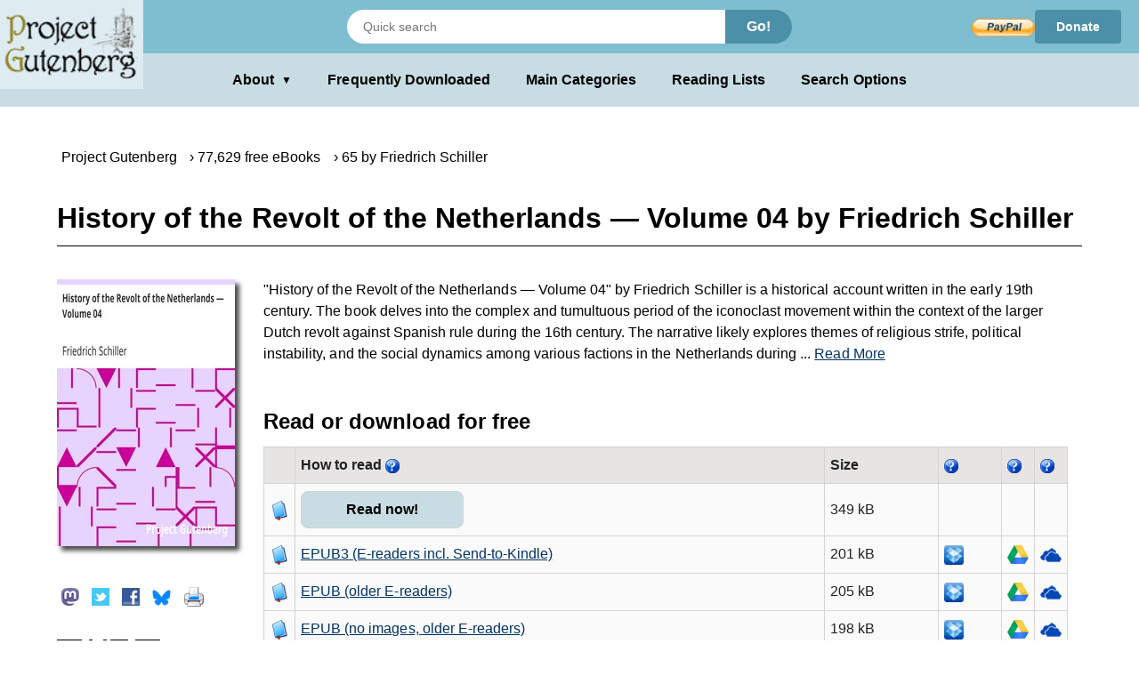

--- FILE ---
content_type: text/html;charset=utf-8
request_url: https://www.gutenberg.org/ebooks/6779
body_size: 6432
content:
<!DOCTYPE html>
<!--
DON'T USE THIS PAGE FOR SCRAPING.
Seriously. You'll only get your IP blocked.
Read https://www.gutenberg.org/feeds/ to learn how to download Project
Gutenberg metadata much faster than by scraping.
--><html lang="en">




<script type="text/javascript">//
var noprint_display_styles = [];
var noprint_elements = document.getElementsByClassName("noprint");
var noscreen_elements = document.getElementsByClassName("noscreen");
addEventListener('beforeprint', (e) => {
for(let ele of noprint_elements) {
noprint_display_styles.push(ele.style.display);
ele.style.display = "none";
}
for(let _ele of noscreen_elements) {
_ele.style.display = "block";
}
});
addEventListener('afterprint', (e) => {
for(let i = 0; i < noprint_elements.length; i++) {
noprint_elements[i].style.display = noprint_display_styles[i];
}
for(let j = 0; j < noscreen_elements.length; j++) {
noscreen_elements[j].style.display = "none";
}
noprint_display_styles = [];
});
//</script>
<head>
<style>
.icon   { background: transparent url(/pics/sprite.png) 0 0 no-repeat; }
.page_content a.subtle_link:link {color:currentColor; text-decoration: none;}
.page_content a.subtle_link:hover {color:#003366}
</style>
<link rel="stylesheet" type="text/css" href="/gutenberg/gutenberg-globals.css">
<script>//
var canonical_url   = "http://www.gutenberg.org/ebooks/6779";
var lang            = "en";
var msg_load_more   = "Load More Results…";
var page_mode       = "screen";
var dialog_title    = "";
var dialog_message  = "";
//</script>
<link rel="shortcut icon" href="/gutenberg/favicon.ico">
<link rel="canonical" href="http://www.gutenberg.org/ebooks/6779">
<link rel="search" type="application/opensearchdescription+xml" title="Search Project Gutenberg" href="https://www.gutenberg.org/catalog/osd-books.xml">
<link rel="alternate nofollow" type="application/atom+xml;profile=opds-catalog" title="OPDS feed" href="/ebooks/6779.opds">
<link rel="apple-touch-icon" href="/gutenberg/apple-icon.png">
<meta name="viewport" content="width=device-width">
<meta http-equiv="Content-Type" content="text/html; charset=UTF-8">
<meta http-equiv="default-style" content="text/css">
<meta name="title" content="History of the Revolt of the Netherlands — Volume 04 by Friedrich Schiller">
<meta name="description" content="Free kindle book and epub digitized and proofread by volunteers.">
<meta name="keywords" content="ebook, ebooks, free ebooks, free books, book, books, audio books">
<meta name="classification" content="public">
<meta property="og:title" content="History of the Revolt of the Netherlands — Volume 04 by Friedrich Schiller">
<meta property="og:description" content="Free kindle book and epub digitized and proofread by volunteers.">
<meta property="og:type" content="book">
<meta property="og:image" content="https://www.gutenberg.org/cache/epub/6779/pg6779.cover.medium.jpg">
<meta property="og:url" content="http://www.gutenberg.org/ebooks/6779">
<meta property="og:site_name" content="Project Gutenberg">
<meta property="fb:app_id" content="115319388529183">
<meta name="twitter:card" content="summary">
<meta name="twitter:site" content="@gutenberg_new">
<meta name="twitter:image" content="https://www.gutenberg.org/cache/epub/6779/pg6779.cover.medium.jpg">
<meta name="twitter:image:alt" content="book cover image">
<title>History of the Revolt of the Netherlands — Volume 04 by Friedrich Schiller | Project Gutenberg</title>
<link rel="alternate nofollow" type="application/rdf+xml" href="/ebooks/6779.rdf">
<style>
.qrcode { background: transparent url(/cache/epub/6779/pg6779.qrcode.png) 0 0 no-repeat; }
</style>
<meta name="google" content="notranslate">
</head>
<body class="bibrec_page">
<div class="container">
<header class="noprint">
<input type="radio" name="toggle" id="search-toggle" style="display: none">
<input type="radio" name="toggle" id="search-close" style="display: none">
<input type="checkbox" id="about-toggle" style="display: none">
<div class="logo-container">
<a href="#content" class="visually-hidden focusable skip-link">
Skip to main content
</a>
<a id="main_logo" href="/" class="no-hover">
<img src="/gutenberg/pg-logo-129x80.png" alt="Project Gutenberg" draggable="false">
</a>
</div>
<div class="top-header">
<form class="search-form" method="get" action="/ebooks/search/" accept-charset="utf-8">
<label for="search-toggle" class="search-icon-btn" aria-label="Open Search">
<svg class="search-icon" viewBox="0 0 24 24" fill="currentColor" width="1em" height="1em">
<path d="M15.5 14h-.79l-.28-.27a6.5 6.5 0 0 0 1.48-5.34c-.47-2.78-2.79-5-5.59-5.34a6.505 6.505 0 0 0-7.27 7.27c.34 2.8 2.56 5.12 5.34 5.59a6.5 6.5 0 0 0 5.34-1.48l.27.28v.79l5 4.99L20.49 19l-4.99-5zm-6 0C7.01 14 5 11.99 5 9.5S7.01 5 9.5 5 14 7.01 14 9.5 11.99 14 9.5 14z"></path>
<path d="M0 0h24v24H0z" fill="none"></path>
</svg>
</label>
<label for="search-close" class="search-close-btn" aria-label="Close Search">X</label>
<input type="text" class="search-input" name="query" placeholder="Quick search" aria-label="Search books">
<button type="submit" class="search-button">Go!</button>
</form>
<div class="donate-container">
<form class="donatelink" action="https://www.paypal.com/cgi-bin/webscr" method="post" target="new">
<input type="hidden" name="cmd" value="_s-xclick">
<input type="hidden" name="hosted_button_id" value="XKAL6BZL3YPSN">
<input class="donbtn" type="image" src="/pics/en_US.gif" name="submit" alt="Donate via PayPal">
</form>
<a href="/donate/" class="donate-link"> Donate </a>
</div>
</div>
<label for="about-toggle" class="dropdown-overlay"></label>
<div class="lower-header">
<div class="dropdown" tabindex="0">
<label for="about-toggle" class="dropdown-button" aria-haspopup="true">About<span aria-hidden="true" class="dropdown-icon">▼</span></label>
<div class="dropdown-content">
<a href="/about/">About Project Gutenberg </a>
<a href="/about/contact_information.html">Contact Us</a>
<a href="/about/background/">History &amp; Philosophy</a>
<a href="/help/mobile.html">Kindle &amp; eReaders</a>
<a href="/help/">Help Pages</a>
<a href="/ebooks/offline_catalogs.html">Offline Catalogs</a>
<a href="/donate/">Donate</a>
</div>
</div>
<div class="main-links">
<a href="/browse/scores/top" class="link-freq-downloaded">Frequently Downloaded</a>
<a href="/ebooks/categories" class="link-main-categories">Main Categories</a>
<a href="/ebooks/bookshelf/" class="link-reading-lists">Reading Lists</a>
<a href="/ebooks/" class="link-advanced-search">Search Options</a>
</div>
</div>
<div class="tertiary-header">
<a href="/browse/scores/top" class="tertiary-link link-freq-downloaded">Frequently Downloaded</a>
<a href="/ebooks/categories" class="tertiary-link link-main-categories">Main Categories</a>
</div>
</header>
<div class="page_content" id="content" itemscope="itemscope" itemtype="http://schema.org/Book">
<div class="breadcrumbs noprint">
<ul itemscope="itemscope" itemtype="https://schema.org/BreadcrumbList">
<li class="breadcrumb first" itemprop="itemListElement" itemscope="itemscope" itemtype="https://schema.org/ListItem">
<span class="breadcrumb-separator"></span>
<a href="/" title="Go to the Main page." itemprop="item" typeof="WebPage"><span itemprop="name">Project Gutenberg</span></a><meta itemprop="position" content="0">
</li>
<li class="breadcrumb next" itemprop="itemListElement" itemscope="itemscope" itemtype="https://schema.org/ListItem">
<span class="breadcrumb-separator"></span>
<a href="/ebooks/" title="Start a new search." itemprop="item" typeof="WebPage"><span itemprop="name">77,629 free eBooks</span></a><meta itemprop="position" content="1">
</li>
<li class="breadcrumb next" itemprop="itemListElement" itemscope="itemscope" itemtype="https://schema.org/ListItem">
<span class="breadcrumb-separator"></span>
<a href="/ebooks/author/289" title="Find more eBooks by the same author." itemprop="item" typeof="WebPage"><span itemprop="name">65 by Friedrich Schiller</span></a><meta itemprop="position" content="2">
</li>
</ul>
</div>
<!-- book title -->
<h1 itemprop="name" id="book_title">History of the Revolt of the Netherlands — Volume 04 by Friedrich Schiller</h1>
<div class="page-body">
<div property="dcterms:publisher" itemprop="publisher" content="Project Gutenberg"></div>
<div itemprop="bookFormat" content="EBook"></div>
<div id="cover-social-wrapper">
<div id="cover">
<a href="/cache/epub/6779/pg6779-images.html" title="Read Now!">
<img class="cover-art" src="https://www.gutenberg.org/cache/epub/6779/pg6779.cover.medium.jpg" title="Book Cover" alt="" itemprop="image">
</a>
</div>
<div id="social" class="noprint">
<ul>
<li>
<!-- toot without javascript -->
<div class="social-button masto-share-button">
<a href="https://toot.kytta.dev/?text=Free%20book%20at%20Project%20Gutenberg%3A%20History%20of%20the%20Revolt%20of%20the%20Netherlands%20%E2%80%94%20Volume%2004%20by%20Friedrich%20Schiller%20http%3A%2F%2Fwww.gutenberg.org%2Febooks%2F6779" title="Share on Mastodon" onclick="open_share_popup(this.href, this.target, 640, 320)" target="_top">
<span class="icon icon_masto"></span>
</a>
</div>
</li>
<li>
<!-- tweet without javascript -->
<div class="social-button twitter-share-button">
<a href="https://twitter.com/share?url=http%3A%2F%2Fwww.gutenberg.org%2Febooks%2F6779&amp;text=History%20of%20the%20Revolt%20of%20the%20Netherlands%20%E2%80%94%20Volume%2004%20by%20Friedrich%20Schiller&amp;count=none&amp;lang=en&amp;related=gutenberg_new%3AProject%20Gutenberg%20New%20Books" title="Share on Twitter" onclick="open_share_popup(this.href, this.target, 640, 320)" target="_top">
<span class="icon icon_twitter"></span>
</a>
</div>
</li>
<li>
<div class="social-button fb-share-button">
<a href="https://www.facebook.com/sharer.php?u=http%3A%2F%2Fwww.gutenberg.org%2Febooks%2F6779" title="Share on Facebook" onclick="open_share_popup(this.href, this.target, 640, 320)" target="_top">
<span class="icon icon_facebook"></span>
</a>
</div>
</li>
<li>
<!-- toot without javascript -->
<div class="social-button bsky-share-button">
<a href="https://bsky.app/intent/compose?text=Free%20book%20at%20Project%20Gutenberg%3A%20History%20of%20the%20Revolt%20of%20the%20Netherlands%20%E2%80%94%20Volume%2004%20by%20Friedrich%20Schiller%20http%3A%2F%2Fwww.gutenberg.org%2Febooks%2F6779" title="Share on Bluesky" onclick="open_share_popup(this.href, this.target, 640, 320)" target="_top">
<span class="icon icon_bsky"></span>
</a>
</div>
</li>
<li>
<a onclick="setTimeout(function() {window.print();}, 0)" title="Print this page">
<span class="icon icon_print"></span>
</a>
</li>
</ul>
</div>
<div id="qr">
<span class="qrcode qrcode-desktop" title="Scan QR Code for this page."></span>
</div>
</div>
<div id="tabs-wrapper">
<div id="tabs">
<div id="download">
<!-- Display the summary with toggling functionality -->
<div class="summary-text-container">
<span class="readmore-container">
<!-- Always visible content -->
"History of the Revolt of the Netherlands — Volume 04" by Friedrich Schiller is a historical account written in the early 19th century. The book delves into the complex and tumultuous period of the iconoclast movement within the context of the larger Dutch revolt against Spanish rule during the 16th century. The narrative likely explores themes of religious strife, political instability, and the social dynamics among various factions in the Netherlands during
<!-- Hidden checkbox to control the toggle -->
<input type="checkbox" id="toggle" class="toggle" style="display:none;">
<!-- Clickable label to show more -->
<label for="toggle" class="readmore">
... <span id="read_more"> Read More</span>
</label>
<!-- The extra text that is initially hidden -->
<span class="toggle-content">
this significant historical moment. At the start of this volume, Schiller sets the stage for the events surrounding the outbreak of the Iconoclasts in the Netherlands. He illustrates the desperation of the oppressed Protestant populace, who, driven by fanaticism and despair, violently attack churches and destroy religious icons in an expression of rebellion against the Catholic Church and Spanish authorities. The opening discusses the chaotic scenes in various towns such as Antwerp and Valenciennes as Protestants seize churches, engage in plunder, and establish tumultuous governance in the face of both external threats and internal divisions. Tensions escalate as nobles debate how to respond to the civil unrest, and the regent seeks to assert control, revealing the intricate political landscape amidst the growing unrest. (This is an automatically generated summary.)
</span>
<!-- Clickable label to show less -->
<label for="toggle" class="showless"> Show Less</label>
</span>
</div>
<div about="[ebook:6779]" rel="dcterms:hasFormat">
<h2 id="download_options_header">Read or download for free </h2>
<table class="files" id="download_options_table">
<colgroup>
<col class="narrow">
<col>
<col>
<col>
<col class="narrow noprint">
<col class="narrow noprint">
<col class="narrow noprint">
</colgroup>
<tr>
<th></th>
<th> How to read <span>
<a href="/help/bibliographic_record.html#format" title="Information about format."><span class="icon icon_help noprint"></span></a>
</span></th>
<th class="noscreen">Url</th>
<th class="right">Size</th>
<th class="noprint"><span>
<a href="/help/bibliographic_record.html#Dropbox" title="Information about Dropbox."><span class="icon icon_help noprint"></span></a>
</span></th>
<th class="noprint"><span>
<a href="/help/bibliographic_record.html#Google_Drive" title="Information about Google Drive."><span class="icon icon_help noprint"></span></a>
</span></th>
<th class="noprint"><span>
<a href="/help/bibliographic_record.html#OneDrive" title="Information about OneDrive."><span class="icon icon_help noprint"></span></a>
</span></th>
</tr>
<tr class="even" about="https://www.gutenberg.org/ebooks/6779.html.images" typeof="pgterms:file">
<td><span class="icon icon_book"></span></td>
<td property="dcterms:format" content="text/html" datatype="dcterms:IMT" class="unpadded icon_save"><a href="/ebooks/6779.html.images" type="text/html" class="link read_html" title="Read online">Read now!</a></td>
<td class="noscreen">https://www.gutenberg.org/ebooks/6779.html.images</td>
<td class="right" property="dcterms:extent" content="357504">349 kB</td>
<td class="noprint">
</td>
<td class="noprint">
</td>
<td class="noprint">
</td>
</tr><tr class="even" about="https://www.gutenberg.org/ebooks/6779.epub3.images" typeof="pgterms:file">
<td><span class="icon icon_book"></span></td>
<td property="dcterms:format" content="application/epub+zip" datatype="dcterms:IMT" class="unpadded icon_save"><a href="/ebooks/6779.epub3.images" type="application/epub+zip" class="link " title="Download">EPUB3 (E-readers incl. Send-to-Kindle)</a></td>
<td class="noscreen">https://www.gutenberg.org/ebooks/6779.epub3.images</td>
<td class="right" property="dcterms:extent" content="205485">201 kB</td>
<td class="noprint">
<a href="/ebooks/send/dropbox/6779.epub3.images" title="Send to Dropbox." rel="nofollow"><span class="icon icon_dropbox"></span></a>
</td>
<td class="noprint">
<a href="/ebooks/send/gdrive/6779.epub3.images" title="Send to Google Drive." rel="nofollow"><span class="icon icon_gdrive"></span></a>
</td>
<td class="noprint">
<a href="/ebooks/send/msdrive/6779.epub3.images" title="Send to OneDrive." rel="nofollow"><span class="icon icon_msdrive"></span></a>
</td>
</tr><tr class="odd" about="https://www.gutenberg.org/ebooks/6779.epub.images" typeof="pgterms:file">
<td><span class="icon icon_book"></span></td>
<td property="dcterms:format" content="application/epub+zip" datatype="dcterms:IMT" class="unpadded icon_save"><a href="/ebooks/6779.epub.images" type="application/epub+zip" class="link " title="Download">EPUB (older E-readers)</a></td>
<td class="noscreen">https://www.gutenberg.org/ebooks/6779.epub.images</td>
<td class="right" property="dcterms:extent" content="209607">205 kB</td>
<td class="noprint">
<a href="/ebooks/send/dropbox/6779.epub.images" title="Send to Dropbox." rel="nofollow"><span class="icon icon_dropbox"></span></a>
</td>
<td class="noprint">
<a href="/ebooks/send/gdrive/6779.epub.images" title="Send to Google Drive." rel="nofollow"><span class="icon icon_gdrive"></span></a>
</td>
<td class="noprint">
<a href="/ebooks/send/msdrive/6779.epub.images" title="Send to OneDrive." rel="nofollow"><span class="icon icon_msdrive"></span></a>
</td>
</tr><tr class="even" about="https://www.gutenberg.org/ebooks/6779.epub.noimages" typeof="pgterms:file">
<td><span class="icon icon_book"></span></td>
<td property="dcterms:format" content="application/epub+zip" datatype="dcterms:IMT" class="unpadded icon_save"><a href="/ebooks/6779.epub.noimages" type="application/epub+zip" class="link " title="Download">EPUB (no images, older E-readers)</a></td>
<td class="noscreen">https://www.gutenberg.org/ebooks/6779.epub.noimages</td>
<td class="right" property="dcterms:extent" content="202800">198 kB</td>
<td class="noprint">
<a href="/ebooks/send/dropbox/6779.epub.noimages" title="Send to Dropbox." rel="nofollow"><span class="icon icon_dropbox"></span></a>
</td>
<td class="noprint">
<a href="/ebooks/send/gdrive/6779.epub.noimages" title="Send to Google Drive." rel="nofollow"><span class="icon icon_gdrive"></span></a>
</td>
<td class="noprint">
<a href="/ebooks/send/msdrive/6779.epub.noimages" title="Send to OneDrive." rel="nofollow"><span class="icon icon_msdrive"></span></a>
</td>
</tr><tr class="odd" about="https://www.gutenberg.org/ebooks/6779.kf8.images" typeof="pgterms:file">
<td><span class="icon icon_book"></span></td>
<td property="dcterms:format" content="application/x-mobipocket-ebook" datatype="dcterms:IMT" class="unpadded icon_save"><a href="/ebooks/6779.kf8.images" type="application/x-mobipocket-ebook" class="link " title="Download">Kindle</a></td>
<td class="noscreen">https://www.gutenberg.org/ebooks/6779.kf8.images</td>
<td class="right" property="dcterms:extent" content="422050">412 kB</td>
<td class="noprint">
<a href="/ebooks/send/dropbox/6779.kf8.images" title="Send to Dropbox." rel="nofollow"><span class="icon icon_dropbox"></span></a>
</td>
<td class="noprint">
<a href="/ebooks/send/gdrive/6779.kf8.images" title="Send to Google Drive." rel="nofollow"><span class="icon icon_gdrive"></span></a>
</td>
<td class="noprint">
<a href="/ebooks/send/msdrive/6779.kf8.images" title="Send to OneDrive." rel="nofollow"><span class="icon icon_msdrive"></span></a>
</td>
</tr><tr class="even" about="https://www.gutenberg.org/ebooks/6779.kindle.images" typeof="pgterms:file">
<td><span class="icon icon_book"></span></td>
<td property="dcterms:format" content="application/x-mobipocket-ebook" datatype="dcterms:IMT" class="unpadded icon_save"><a href="/ebooks/6779.kindle.images" type="application/x-mobipocket-ebook" class="link " title="Download">older Kindles</a></td>
<td class="noscreen">https://www.gutenberg.org/ebooks/6779.kindle.images</td>
<td class="right" property="dcterms:extent" content="404854">395 kB</td>
<td class="noprint">
<a href="/ebooks/send/dropbox/6779.kindle.images" title="Send to Dropbox." rel="nofollow"><span class="icon icon_dropbox"></span></a>
</td>
<td class="noprint">
<a href="/ebooks/send/gdrive/6779.kindle.images" title="Send to Google Drive." rel="nofollow"><span class="icon icon_gdrive"></span></a>
</td>
<td class="noprint">
<a href="/ebooks/send/msdrive/6779.kindle.images" title="Send to OneDrive." rel="nofollow"><span class="icon icon_msdrive"></span></a>
</td>
</tr><tr class="even" about="https://www.gutenberg.org/ebooks/6779.txt.utf-8" typeof="pgterms:file">
<td><span class="icon icon_book"></span></td>
<td property="dcterms:format" content="text/plain; charset=utf-8" datatype="dcterms:IMT" class="unpadded icon_save"><a href="/ebooks/6779.txt.utf-8" type="text/plain; charset=utf-8" class="link " title="Download">Plain Text UTF-8</a></td>
<td class="noscreen">https://www.gutenberg.org/ebooks/6779.txt.utf-8</td>
<td class="right" property="dcterms:extent" content="344830">337 kB</td>
<td class="noprint">
</td>
<td class="noprint">
</td>
<td class="noprint">
</td>
</tr><tr class="even" about="https://www.gutenberg.org/cache/epub/6779/pg6779-h.zip" typeof="pgterms:file">
<td><span class="icon icon_book"></span></td>
<td property="dcterms:format" content="application/zip" datatype="dcterms:IMT" class="unpadded icon_save"><a href="/cache/epub/6779/pg6779-h.zip" type="application/zip" class="link " title="Download">Download HTML (zip)</a></td>
<td class="noscreen">https://www.gutenberg.org/cache/epub/6779/pg6779-h.zip</td>
<td class="right" property="dcterms:extent" content="202225">197 kB</td>
<td class="noprint">
</td>
<td class="noprint">
</td>
<td class="noprint">
</td>
</tr>
<tr class="even">
<td><span class="icon icon_folder"></span></td>
<td colspan="5"><span class="small">
There may be <a class="subtle_link" rel="nofollow" href="/files/6779/">more files</a> related to this item.</span></td>
</tr>
</table>
</div>
</div> <!-- download -->
<div id="more_stuff">
<h2 class="header middle_section_header">Similar Books</h2>
<div class="noprint grayed navlink">
<!-- Similar Books Links -->
<a rel="nofollow" href="/ebooks/6779/also/" accesskey="1" class="similar-books-link">
<span class="cell leftcell">
<span class="icon icon_suggestion"></span>
</span>
<span class="cell content">
<span class="title">Readers also downloaded…</span>
</span>
<span class="hstrut"></span>
</a>
</div>
<div class="grayed navlink">
<!-- Similar Books Links -->
<a rel="nofollow" href="/ebooks/bookshelf/658" accesskey="2" class="similar-books-link">
<span class="cell leftcell">
<span class="icon icon_bookshelf"></span>
</span>
<span class="cell content">
<span class="title">In Category: History - European</span>
</span>
<span class="hstrut"></span>
</a>
</div>
<div class="grayed navlink">
<!-- Similar Books Links -->
<a rel="nofollow" href="/ebooks/bookshelf/662" accesskey="3" class="similar-books-link">
<span class="cell leftcell">
<span class="icon icon_bookshelf"></span>
</span>
<span class="cell content">
<span class="title">In Category: History - Modern (1750+)</span>
</span>
<span class="hstrut"></span>
</a>
</div>
<div class="grayed navlink">
<!-- Similar Books Links -->
<a rel="nofollow" href="/ebooks/bookshelf/663" accesskey="4" class="similar-books-link">
<span class="cell leftcell">
<span class="icon icon_bookshelf"></span>
</span>
<span class="cell content">
<span class="title">In Category: History - Religious</span>
</span>
<span class="hstrut"></span>
</a>
</div>
</div> <!-- more stuff -->
<div id="bibrec">
<div typeof="pgterms:ebook" about="[ebook:6779]">
<h2 id="about_book_header">About this eBook <span>
<a href="/help/bibliographic_record.html#Table:_Bibliographic_Record" title="Information about Table: Bibliographic Record."><span class="icon icon_help noprint"></span></a>
</span></h2>
<table class="bibrec" id="about_book_table">
<colgroup>
<col class="narrow">
<col>
</colgroup>
<tr>
<th>Author</th>
<td>
<a href="/ebooks/author/289" rel="marcrel:aut" about="/authors/289" typeof="pgterms:agent" itemprop="creator">Schiller, Friedrich, 1759-1805</a></td>
</tr>
<tr>
<th>Title</th>
<td itemprop="headline">
History of the Revolt of the Netherlands — Volume 04
</td>
</tr><tr>
<th>Credits</th>
<td>
This eBook was produced by David Widger
</td>
</tr><tr>
<th>Reading Level</th>
<td>
Reading ease score: 55.4 (10th to 12th grade). Somewhat difficult to read.
</td>
</tr>
<tr property="dcterms:language" datatype="dcterms:RFC4646" itemprop="inLanguage" content="en">
<th>Language</th>
<td>English</td>
</tr>
<tr property="dcterms:subject" datatype="dcterms:LCC" content="DH">
<th>LoC Class</th>
<td>
<a href="/ebooks/search/?query=lcc.dh">DH: History: General and Eastern Hemisphere: Netherlands, Belgium, Luxemburg</a>
</td>
</tr>
<tr>
<th>Subject</th>
<td property="dcterms:subject" datatype="dcterms:LCSH">
<a class="block" href="/ebooks/subject/1765">
Netherlands -- History -- Eighty Years' War, 1568-1648
</a>
</td>
</tr><tr>
<th>Subject</th>
<td property="dcterms:subject" datatype="dcterms:LCSH">
<a class="block" href="/ebooks/subject/7280">
Huguenots
</a>
</td>
</tr>
<tr>
<th>Category</th>
<td property="dcterms:type" datatype="dcterms:DCMIType">Text</td>
</tr>
<tr>
<th>EBook-No.</th>
<td>6779</td>
</tr>
<tr property="dcterms:issued" datatype="xsd:date" content="2020-12-30">
<th>Release Date</th>
<td itemprop="datePublished">Oct 1, 2004</td>
</tr>
<tr property="dcterms:modified" datatype="xsd:date" content="2004-10-01T00:00:00+00:00">
<th>Most Recently Updated</th>
<td itemprop="dateModified">Dec 30, 2020</td>
</tr>
<tr>
<th>Copyright Status</th>
<td property="dcterms:rights">Public domain in the USA.</td>
</tr>
<tr>
<th>Downloads</th>
<td itemprop="interactionCount">166 downloads in the last 30 days.</td>
</tr>
<tr itemprop="offers" itemscope="itemscope" itemtype="http://schema.org/Offer">
<td colspan="2">
<span itemprop="priceCurrency" content="USD"></span>
<span itemprop="price" content="$0.00">
<em>Project Gutenberg eBooks are always free!</em>
</span>
<span itemprop="availability" content="In Stock">
<a href="http://schema.org/InStock"></a>
</span>
</td>
</tr>
</table>
</div>
</div>
</div>
</div>
</div>
</div>
<div id="dialog" class="hidden">
</div>
</div>
<div class="footer">
<footer>
<ul>
<li>
<a href="/about/" title="About Project Gutenberg">About Project Gutenberg</a>
</li>
<li>
<a href="/policy/privacy_policy.html" title="Privacy Policy">Privacy policy</a>
</li>
<li>
<a href="/policy/permission.html" title="Permissions, Licensing and other Common Requests">Permissions</a>
</li>
<li>
<a href="/policy/terms_of_use.html" title="Terms of Use">Terms of Use</a>
</li>
<li>
<a href="/about/contact_information.html" title="How to contact Project Gutenberg">Contact Us</a>
</li>
<li><a href="/help/" title="Help, How-To, Procedures, Guidance and Information">Help</a></li>
</ul>
<a href="https://www.ibiblio.org/" title="Project Gutenberg is hosted by ibiblio">
<img src="/gutenberg/ibiblio-logo.png" alt="ibiblio" width="110" height="32">
</a>
</footer>
</div>
</body>
</html>